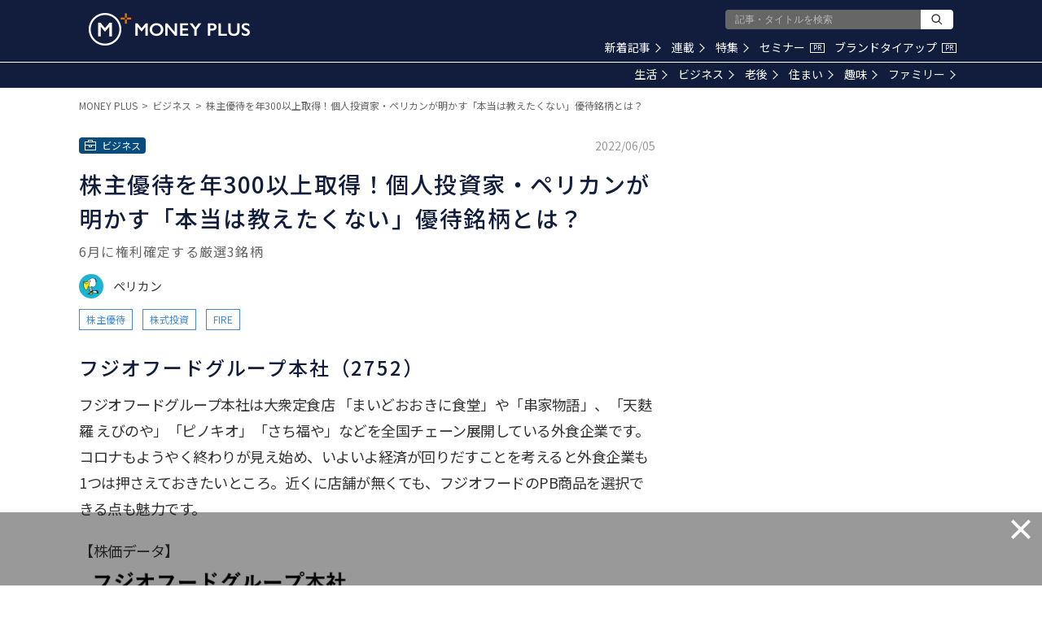

--- FILE ---
content_type: text/html; charset=utf-8
request_url: https://www.google.com/recaptcha/api2/aframe
body_size: 181
content:
<!DOCTYPE HTML><html><head><meta http-equiv="content-type" content="text/html; charset=UTF-8"></head><body><script nonce="FXRolrqnr93aI2HfdhlghQ">/** Anti-fraud and anti-abuse applications only. See google.com/recaptcha */ try{var clients={'sodar':'https://pagead2.googlesyndication.com/pagead/sodar?'};window.addEventListener("message",function(a){try{if(a.source===window.parent){var b=JSON.parse(a.data);var c=clients[b['id']];if(c){var d=document.createElement('img');d.src=c+b['params']+'&rc='+(localStorage.getItem("rc::a")?sessionStorage.getItem("rc::b"):"");window.document.body.appendChild(d);sessionStorage.setItem("rc::e",parseInt(sessionStorage.getItem("rc::e")||0)+1);localStorage.setItem("rc::h",'1769180328581');}}}catch(b){}});window.parent.postMessage("_grecaptcha_ready", "*");}catch(b){}</script></body></html>

--- FILE ---
content_type: application/javascript; charset=utf-8
request_url: https://fundingchoicesmessages.google.com/f/AGSKWxXDQ-Xy8fnwxbJVqnZ8-bntiNk6FZDB3l88kiwrlNlXdD4hDcD5hCwMdyFUHWyPQzU-Vm6oOv5p5Y6DI2bNkbP_-yK3zbBH4iRQ5eKARNktlRqqYGD2WLPjWXabKK_ZfgbHp9SresHZA_sxIE0TCMxUEYXL-Ry0CZTOp-EgPjaFrbhJtrA3KC-VflVy/_/FloatingAd_/skins/ads-/adheadertxt./ad.mason?/adoptionicon.
body_size: -1288
content:
window['046b4f9c-63d9-4772-922f-30ecb3cdd9d6'] = true;